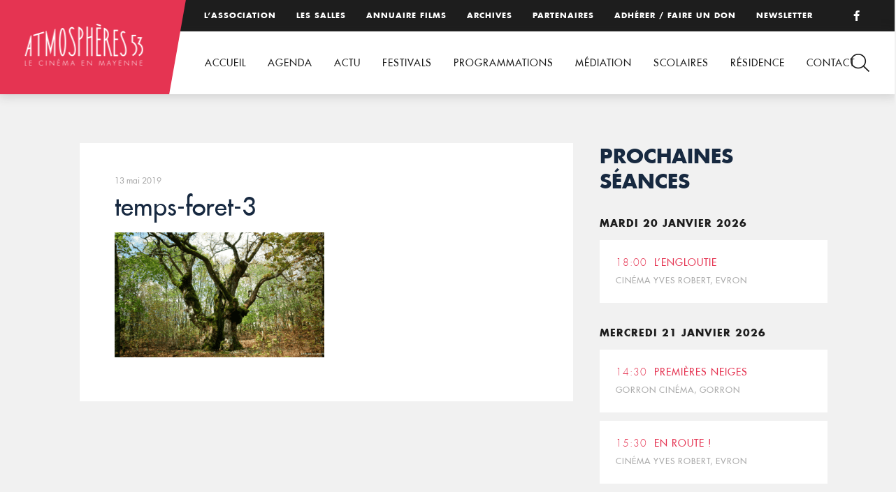

--- FILE ---
content_type: text/html; charset=UTF-8
request_url: https://www.atmospheres53.org/film/le-temps-des-forets/temps-foret-3/
body_size: 7617
content:
<!DOCTYPE html>
<html lang="fr-FR">
<head>

<!-- Basic
================================================== -->
<meta charset="UTF-8" />
<title>temps-foret-3 - Atmosphères 53</title>
<meta http-equiv="X-UA-Compatible" content="IE=edge"> 
<meta name="viewport" content="width=device-width, initial-scale=1"> 
<link rel="shortcut icon" href="https://www.atmospheres53.org/wp-content/themes/atmospheres53/favicon.png">
<!-- CSS
  ================================================== -->
<link rel="stylesheet" type="text/css" media="all" href="https://www.atmospheres53.org/wp-content/themes/atmospheres53/fonts/fonts.css" />
<link rel="stylesheet" type="text/css" media="all" href="https://www.atmospheres53.org/wp-content/themes/atmospheres53/jquery.bxslider.css" />
<link rel="stylesheet" type="text/css" media="all" href="https://www.atmospheres53.org/wp-content/themes/atmospheres53/style.css" /> 
<link rel="stylesheet" type="text/css" media="all" href="https://www.atmospheres53.org/wp-content/themes/atmospheres53/responsive.css" /> 

<!-- Global site tag (gtag.js) - Google Analytics -->
<script async src="https://www.googletagmanager.com/gtag/js?id=UA-128443149-1"></script>
<script>
  window.dataLayer = window.dataLayer || [];
  function gtag(){dataLayer.push(arguments);}
  gtag('js', new Date());
 
  gtag('config', 'UA-128443149-1');
</script>

<meta name='robots' content='index, follow, max-image-preview:large, max-snippet:-1, max-video-preview:-1' />

	<!-- This site is optimized with the Yoast SEO plugin v26.8 - https://yoast.com/product/yoast-seo-wordpress/ -->
	<link rel="canonical" href="https://www.atmospheres53.org/film/le-temps-des-forets/temps-foret-3/" />
	<meta property="og:locale" content="fr_FR" />
	<meta property="og:type" content="article" />
	<meta property="og:title" content="temps-foret-3 - Atmosphères 53" />
	<meta property="og:url" content="https://www.atmospheres53.org/film/le-temps-des-forets/temps-foret-3/" />
	<meta property="og:site_name" content="Atmosphères 53" />
	<meta property="og:image" content="https://www.atmospheres53.org/film/le-temps-des-forets/temps-foret-3" />
	<meta property="og:image:width" content="1170" />
	<meta property="og:image:height" content="700" />
	<meta property="og:image:type" content="image/png" />
	<meta name="twitter:card" content="summary_large_image" />
	<script type="application/ld+json" class="yoast-schema-graph">{"@context":"https://schema.org","@graph":[{"@type":"WebPage","@id":"https://www.atmospheres53.org/film/le-temps-des-forets/temps-foret-3/","url":"https://www.atmospheres53.org/film/le-temps-des-forets/temps-foret-3/","name":"temps-foret-3 - Atmosphères 53","isPartOf":{"@id":"https://www.atmospheres53.org/#website"},"primaryImageOfPage":{"@id":"https://www.atmospheres53.org/film/le-temps-des-forets/temps-foret-3/#primaryimage"},"image":{"@id":"https://www.atmospheres53.org/film/le-temps-des-forets/temps-foret-3/#primaryimage"},"thumbnailUrl":"https://www.atmospheres53.org/wp-content/uploads/2019/05/temps-foret-3.png","datePublished":"2019-05-13T08:57:27+00:00","breadcrumb":{"@id":"https://www.atmospheres53.org/film/le-temps-des-forets/temps-foret-3/#breadcrumb"},"inLanguage":"fr-FR","potentialAction":[{"@type":"ReadAction","target":["https://www.atmospheres53.org/film/le-temps-des-forets/temps-foret-3/"]}]},{"@type":"ImageObject","inLanguage":"fr-FR","@id":"https://www.atmospheres53.org/film/le-temps-des-forets/temps-foret-3/#primaryimage","url":"https://www.atmospheres53.org/wp-content/uploads/2019/05/temps-foret-3.png","contentUrl":"https://www.atmospheres53.org/wp-content/uploads/2019/05/temps-foret-3.png","width":1170,"height":700},{"@type":"BreadcrumbList","@id":"https://www.atmospheres53.org/film/le-temps-des-forets/temps-foret-3/#breadcrumb","itemListElement":[{"@type":"ListItem","position":1,"name":"Accueil","item":"https://www.atmospheres53.org/"},{"@type":"ListItem","position":2,"name":"Le temps des forêts","item":"https://www.atmospheres53.org/film/le-temps-des-forets/"},{"@type":"ListItem","position":3,"name":"temps-foret-3"}]},{"@type":"WebSite","@id":"https://www.atmospheres53.org/#website","url":"https://www.atmospheres53.org/","name":"Atmosphères 53","description":"","potentialAction":[{"@type":"SearchAction","target":{"@type":"EntryPoint","urlTemplate":"https://www.atmospheres53.org/?s={search_term_string}"},"query-input":{"@type":"PropertyValueSpecification","valueRequired":true,"valueName":"search_term_string"}}],"inLanguage":"fr-FR"}]}</script>
	<!-- / Yoast SEO plugin. -->


<link rel='dns-prefetch' href='//use.fontawesome.com' />

<link rel="alternate" title="oEmbed (JSON)" type="application/json+oembed" href="https://www.atmospheres53.org/wp-json/oembed/1.0/embed?url=https%3A%2F%2Fwww.atmospheres53.org%2Ffilm%2Fle-temps-des-forets%2Ftemps-foret-3%2F" />
<link rel="alternate" title="oEmbed (XML)" type="text/xml+oembed" href="https://www.atmospheres53.org/wp-json/oembed/1.0/embed?url=https%3A%2F%2Fwww.atmospheres53.org%2Ffilm%2Fle-temps-des-forets%2Ftemps-foret-3%2F&#038;format=xml" />
<style id='wp-img-auto-sizes-contain-inline-css' type='text/css'>
img:is([sizes=auto i],[sizes^="auto," i]){contain-intrinsic-size:3000px 1500px}
/*# sourceURL=wp-img-auto-sizes-contain-inline-css */
</style>
<link rel='stylesheet' id='wp-block-library-css' href='https://www.atmospheres53.org/wp-includes/css/dist/block-library/style.min.css?ver=6.9' type='text/css' media='all' />
<style id='global-styles-inline-css' type='text/css'>
:root{--wp--preset--aspect-ratio--square: 1;--wp--preset--aspect-ratio--4-3: 4/3;--wp--preset--aspect-ratio--3-4: 3/4;--wp--preset--aspect-ratio--3-2: 3/2;--wp--preset--aspect-ratio--2-3: 2/3;--wp--preset--aspect-ratio--16-9: 16/9;--wp--preset--aspect-ratio--9-16: 9/16;--wp--preset--color--black: #000000;--wp--preset--color--cyan-bluish-gray: #abb8c3;--wp--preset--color--white: #ffffff;--wp--preset--color--pale-pink: #f78da7;--wp--preset--color--vivid-red: #cf2e2e;--wp--preset--color--luminous-vivid-orange: #ff6900;--wp--preset--color--luminous-vivid-amber: #fcb900;--wp--preset--color--light-green-cyan: #7bdcb5;--wp--preset--color--vivid-green-cyan: #00d084;--wp--preset--color--pale-cyan-blue: #8ed1fc;--wp--preset--color--vivid-cyan-blue: #0693e3;--wp--preset--color--vivid-purple: #9b51e0;--wp--preset--gradient--vivid-cyan-blue-to-vivid-purple: linear-gradient(135deg,rgb(6,147,227) 0%,rgb(155,81,224) 100%);--wp--preset--gradient--light-green-cyan-to-vivid-green-cyan: linear-gradient(135deg,rgb(122,220,180) 0%,rgb(0,208,130) 100%);--wp--preset--gradient--luminous-vivid-amber-to-luminous-vivid-orange: linear-gradient(135deg,rgb(252,185,0) 0%,rgb(255,105,0) 100%);--wp--preset--gradient--luminous-vivid-orange-to-vivid-red: linear-gradient(135deg,rgb(255,105,0) 0%,rgb(207,46,46) 100%);--wp--preset--gradient--very-light-gray-to-cyan-bluish-gray: linear-gradient(135deg,rgb(238,238,238) 0%,rgb(169,184,195) 100%);--wp--preset--gradient--cool-to-warm-spectrum: linear-gradient(135deg,rgb(74,234,220) 0%,rgb(151,120,209) 20%,rgb(207,42,186) 40%,rgb(238,44,130) 60%,rgb(251,105,98) 80%,rgb(254,248,76) 100%);--wp--preset--gradient--blush-light-purple: linear-gradient(135deg,rgb(255,206,236) 0%,rgb(152,150,240) 100%);--wp--preset--gradient--blush-bordeaux: linear-gradient(135deg,rgb(254,205,165) 0%,rgb(254,45,45) 50%,rgb(107,0,62) 100%);--wp--preset--gradient--luminous-dusk: linear-gradient(135deg,rgb(255,203,112) 0%,rgb(199,81,192) 50%,rgb(65,88,208) 100%);--wp--preset--gradient--pale-ocean: linear-gradient(135deg,rgb(255,245,203) 0%,rgb(182,227,212) 50%,rgb(51,167,181) 100%);--wp--preset--gradient--electric-grass: linear-gradient(135deg,rgb(202,248,128) 0%,rgb(113,206,126) 100%);--wp--preset--gradient--midnight: linear-gradient(135deg,rgb(2,3,129) 0%,rgb(40,116,252) 100%);--wp--preset--font-size--small: 13px;--wp--preset--font-size--medium: 20px;--wp--preset--font-size--large: 36px;--wp--preset--font-size--x-large: 42px;--wp--preset--spacing--20: 0.44rem;--wp--preset--spacing--30: 0.67rem;--wp--preset--spacing--40: 1rem;--wp--preset--spacing--50: 1.5rem;--wp--preset--spacing--60: 2.25rem;--wp--preset--spacing--70: 3.38rem;--wp--preset--spacing--80: 5.06rem;--wp--preset--shadow--natural: 6px 6px 9px rgba(0, 0, 0, 0.2);--wp--preset--shadow--deep: 12px 12px 50px rgba(0, 0, 0, 0.4);--wp--preset--shadow--sharp: 6px 6px 0px rgba(0, 0, 0, 0.2);--wp--preset--shadow--outlined: 6px 6px 0px -3px rgb(255, 255, 255), 6px 6px rgb(0, 0, 0);--wp--preset--shadow--crisp: 6px 6px 0px rgb(0, 0, 0);}:where(.is-layout-flex){gap: 0.5em;}:where(.is-layout-grid){gap: 0.5em;}body .is-layout-flex{display: flex;}.is-layout-flex{flex-wrap: wrap;align-items: center;}.is-layout-flex > :is(*, div){margin: 0;}body .is-layout-grid{display: grid;}.is-layout-grid > :is(*, div){margin: 0;}:where(.wp-block-columns.is-layout-flex){gap: 2em;}:where(.wp-block-columns.is-layout-grid){gap: 2em;}:where(.wp-block-post-template.is-layout-flex){gap: 1.25em;}:where(.wp-block-post-template.is-layout-grid){gap: 1.25em;}.has-black-color{color: var(--wp--preset--color--black) !important;}.has-cyan-bluish-gray-color{color: var(--wp--preset--color--cyan-bluish-gray) !important;}.has-white-color{color: var(--wp--preset--color--white) !important;}.has-pale-pink-color{color: var(--wp--preset--color--pale-pink) !important;}.has-vivid-red-color{color: var(--wp--preset--color--vivid-red) !important;}.has-luminous-vivid-orange-color{color: var(--wp--preset--color--luminous-vivid-orange) !important;}.has-luminous-vivid-amber-color{color: var(--wp--preset--color--luminous-vivid-amber) !important;}.has-light-green-cyan-color{color: var(--wp--preset--color--light-green-cyan) !important;}.has-vivid-green-cyan-color{color: var(--wp--preset--color--vivid-green-cyan) !important;}.has-pale-cyan-blue-color{color: var(--wp--preset--color--pale-cyan-blue) !important;}.has-vivid-cyan-blue-color{color: var(--wp--preset--color--vivid-cyan-blue) !important;}.has-vivid-purple-color{color: var(--wp--preset--color--vivid-purple) !important;}.has-black-background-color{background-color: var(--wp--preset--color--black) !important;}.has-cyan-bluish-gray-background-color{background-color: var(--wp--preset--color--cyan-bluish-gray) !important;}.has-white-background-color{background-color: var(--wp--preset--color--white) !important;}.has-pale-pink-background-color{background-color: var(--wp--preset--color--pale-pink) !important;}.has-vivid-red-background-color{background-color: var(--wp--preset--color--vivid-red) !important;}.has-luminous-vivid-orange-background-color{background-color: var(--wp--preset--color--luminous-vivid-orange) !important;}.has-luminous-vivid-amber-background-color{background-color: var(--wp--preset--color--luminous-vivid-amber) !important;}.has-light-green-cyan-background-color{background-color: var(--wp--preset--color--light-green-cyan) !important;}.has-vivid-green-cyan-background-color{background-color: var(--wp--preset--color--vivid-green-cyan) !important;}.has-pale-cyan-blue-background-color{background-color: var(--wp--preset--color--pale-cyan-blue) !important;}.has-vivid-cyan-blue-background-color{background-color: var(--wp--preset--color--vivid-cyan-blue) !important;}.has-vivid-purple-background-color{background-color: var(--wp--preset--color--vivid-purple) !important;}.has-black-border-color{border-color: var(--wp--preset--color--black) !important;}.has-cyan-bluish-gray-border-color{border-color: var(--wp--preset--color--cyan-bluish-gray) !important;}.has-white-border-color{border-color: var(--wp--preset--color--white) !important;}.has-pale-pink-border-color{border-color: var(--wp--preset--color--pale-pink) !important;}.has-vivid-red-border-color{border-color: var(--wp--preset--color--vivid-red) !important;}.has-luminous-vivid-orange-border-color{border-color: var(--wp--preset--color--luminous-vivid-orange) !important;}.has-luminous-vivid-amber-border-color{border-color: var(--wp--preset--color--luminous-vivid-amber) !important;}.has-light-green-cyan-border-color{border-color: var(--wp--preset--color--light-green-cyan) !important;}.has-vivid-green-cyan-border-color{border-color: var(--wp--preset--color--vivid-green-cyan) !important;}.has-pale-cyan-blue-border-color{border-color: var(--wp--preset--color--pale-cyan-blue) !important;}.has-vivid-cyan-blue-border-color{border-color: var(--wp--preset--color--vivid-cyan-blue) !important;}.has-vivid-purple-border-color{border-color: var(--wp--preset--color--vivid-purple) !important;}.has-vivid-cyan-blue-to-vivid-purple-gradient-background{background: var(--wp--preset--gradient--vivid-cyan-blue-to-vivid-purple) !important;}.has-light-green-cyan-to-vivid-green-cyan-gradient-background{background: var(--wp--preset--gradient--light-green-cyan-to-vivid-green-cyan) !important;}.has-luminous-vivid-amber-to-luminous-vivid-orange-gradient-background{background: var(--wp--preset--gradient--luminous-vivid-amber-to-luminous-vivid-orange) !important;}.has-luminous-vivid-orange-to-vivid-red-gradient-background{background: var(--wp--preset--gradient--luminous-vivid-orange-to-vivid-red) !important;}.has-very-light-gray-to-cyan-bluish-gray-gradient-background{background: var(--wp--preset--gradient--very-light-gray-to-cyan-bluish-gray) !important;}.has-cool-to-warm-spectrum-gradient-background{background: var(--wp--preset--gradient--cool-to-warm-spectrum) !important;}.has-blush-light-purple-gradient-background{background: var(--wp--preset--gradient--blush-light-purple) !important;}.has-blush-bordeaux-gradient-background{background: var(--wp--preset--gradient--blush-bordeaux) !important;}.has-luminous-dusk-gradient-background{background: var(--wp--preset--gradient--luminous-dusk) !important;}.has-pale-ocean-gradient-background{background: var(--wp--preset--gradient--pale-ocean) !important;}.has-electric-grass-gradient-background{background: var(--wp--preset--gradient--electric-grass) !important;}.has-midnight-gradient-background{background: var(--wp--preset--gradient--midnight) !important;}.has-small-font-size{font-size: var(--wp--preset--font-size--small) !important;}.has-medium-font-size{font-size: var(--wp--preset--font-size--medium) !important;}.has-large-font-size{font-size: var(--wp--preset--font-size--large) !important;}.has-x-large-font-size{font-size: var(--wp--preset--font-size--x-large) !important;}
/*# sourceURL=global-styles-inline-css */
</style>

<style id='classic-theme-styles-inline-css' type='text/css'>
/*! This file is auto-generated */
.wp-block-button__link{color:#fff;background-color:#32373c;border-radius:9999px;box-shadow:none;text-decoration:none;padding:calc(.667em + 2px) calc(1.333em + 2px);font-size:1.125em}.wp-block-file__button{background:#32373c;color:#fff;text-decoration:none}
/*# sourceURL=/wp-includes/css/classic-themes.min.css */
</style>
<style id='font-awesome-svg-styles-default-inline-css' type='text/css'>
.svg-inline--fa {
  display: inline-block;
  height: 1em;
  overflow: visible;
  vertical-align: -.125em;
}
/*# sourceURL=font-awesome-svg-styles-default-inline-css */
</style>
<link rel='stylesheet' id='font-awesome-svg-styles-css' href='https://www.atmospheres53.org/wp-content/uploads/font-awesome/v6.2.0/css/svg-with-js.css' type='text/css' media='all' />
<style id='font-awesome-svg-styles-inline-css' type='text/css'>
   .wp-block-font-awesome-icon svg::before,
   .wp-rich-text-font-awesome-icon svg::before {content: unset;}
/*# sourceURL=font-awesome-svg-styles-inline-css */
</style>
<link rel='stylesheet' id='font-awesome-official-css' href='https://use.fontawesome.com/releases/v6.2.0/css/all.css' type='text/css' media='all' integrity="sha384-SOnAn/m2fVJCwnbEYgD4xzrPtvsXdElhOVvR8ND1YjB5nhGNwwf7nBQlhfAwHAZC" crossorigin="anonymous" />
<link rel='stylesheet' id='wp-featherlight-css' href='https://www.atmospheres53.org/wp-content/plugins/wp-featherlight/css/wp-featherlight.min.css?ver=1.3.4' type='text/css' media='all' />
<link rel='stylesheet' id='font-awesome-official-v4shim-css' href='https://use.fontawesome.com/releases/v6.2.0/css/v4-shims.css' type='text/css' media='all' integrity="sha384-MAgG0MNwzSXBbmOw4KK9yjMrRaUNSCk3WoZPkzVC1rmhXzerY4gqk/BLNYtdOFCO" crossorigin="anonymous" />
<link rel="https://api.w.org/" href="https://www.atmospheres53.org/wp-json/" /><link rel="alternate" title="JSON" type="application/json" href="https://www.atmospheres53.org/wp-json/wp/v2/media/4240" /><meta name="generator" content="WP Rocket 3.20.3" data-wpr-features="wpr_desktop" /></head>

<body data-rsssl=1>
<header data-rocket-location-hash="a958a4e02512def1962799edcb763194">

	<div data-rocket-location-hash="308cc01ca73654ebafdd50e206edfe90" id="top">
		<div data-rocket-location-hash="b1a3f743063ae590a2fe47adffea1717" class="menutop"><div class="menu-menu-top-container"><ul id="menu-menu-top" class="menu"><li id="menu-item-108" class="menu-item menu-item-type-post_type menu-item-object-page menu-item-108"><a href="https://www.atmospheres53.org/association/">L’association</a></li>
<li id="menu-item-15915" class="menu-item menu-item-type-post_type menu-item-object-page menu-item-15915"><a href="https://www.atmospheres53.org/les-salles/">Les salles</a></li>
<li id="menu-item-188" class="menu-item menu-item-type-post_type menu-item-object-page menu-item-188"><a href="https://www.atmospheres53.org/annuaire-films/">Annuaire films</a></li>
<li id="menu-item-107" class="menu-item menu-item-type-post_type menu-item-object-page menu-item-107"><a href="https://www.atmospheres53.org/archives/">Archives</a></li>
<li id="menu-item-109" class="menu-item menu-item-type-post_type menu-item-object-page menu-item-109"><a href="https://www.atmospheres53.org/partenaires/">Partenaires</a></li>
<li id="menu-item-12749" class="menu-item menu-item-type-post_type menu-item-object-page menu-item-12749"><a href="https://www.atmospheres53.org/adhesion-2/">Adhérer / Faire un don</a></li>
<li id="menu-item-5586" class="menu-item menu-item-type-post_type menu-item-object-page menu-item-5586"><a href="https://www.atmospheres53.org/newsletter/">Newsletter</a></li>
</ul></div></div>
		<p class="facebook"><a href="https://www.facebook.com/Atmospheres53/" target="_blank"><i class="fa fa-facebook"></i></a></p>
	</div>
	<div data-rocket-location-hash="61f83484f3fdd3f86ac6a9fa1ee3ae08" id="head">	
		<p id="logo"><a href="https://www.atmospheres53.org"><img src="https://www.atmospheres53.org/wp-content/themes/atmospheres53/img/logo-atmospheres53.png" alt="Atmosphères 53, le cinéma en Mayenne" /></a></p>
		<nav><div class="menu-menu-container"><ul id="menu-menu" class="menu"><li id="menu-item-29" class="menu-item menu-item-type-post_type menu-item-object-page menu-item-home menu-item-29"><a href="https://www.atmospheres53.org/">Accueil</a></li>
<li id="menu-item-90" class="menu-item menu-item-type-post_type menu-item-object-page menu-item-90"><a href="https://www.atmospheres53.org/agenda/">Agenda</a></li>
<li id="menu-item-19208" class="menu-item menu-item-type-post_type menu-item-object-page menu-item-19208"><a href="https://www.atmospheres53.org/actualites/">Actu</a></li>
<li id="menu-item-81" class="menu-item menu-item-type-post_type menu-item-object-page menu-item-has-children menu-item-81"><a href="https://www.atmospheres53.org/action-culturelle/">Festivals</a>
<ul class="sub-menu">
	<li id="menu-item-84" class="menu-item menu-item-type-post_type menu-item-object-page menu-item-84"><a href="https://www.atmospheres53.org/action-culturelle/les-reflets-du-cinema/">Reflets du cinéma</a></li>
	<li id="menu-item-21193" class="menu-item menu-item-type-post_type menu-item-object-page menu-item-21193"><a href="https://www.atmospheres53.org/action-culturelle/festival-film-judiciaire-2025/">Festival du film judiciaire de Laval 2025</a></li>
	<li id="menu-item-18933" class="menu-item menu-item-type-post_type menu-item-object-page menu-item-18933"><a href="https://www.atmospheres53.org/action-culturelle/rencontres-cinema-sante-2/">Rencontres cinéma et santé</a></li>
	<li id="menu-item-20222" class="menu-item menu-item-type-post_type menu-item-object-page menu-item-20222"><a href="https://www.atmospheres53.org/action-culturelle/cinemas-plein-air-2-2/">Cinéma en plein air 2025</a></li>
</ul>
</li>
<li id="menu-item-12730" class="menu-item menu-item-type-post_type menu-item-object-page menu-item-has-children menu-item-12730"><a href="https://www.atmospheres53.org/programmations/">Programmations</a>
<ul class="sub-menu">
	<li id="menu-item-12736" class="menu-item menu-item-type-post_type menu-item-object-page menu-item-12736"><a href="https://www.atmospheres53.org/programmations/coups-de-coeur-art-et-essai/">Coups de cœur art et essai</a></li>
	<li id="menu-item-18280" class="menu-item menu-item-type-post_type menu-item-object-page menu-item-18280"><a href="https://www.atmospheres53.org/programmations/cine-mome/">Ciné-Môme</a></li>
	<li id="menu-item-12743" class="menu-item menu-item-type-post_type menu-item-object-page menu-item-12743"><a href="https://www.atmospheres53.org/programmations/partenariat-seances-speciales/">Partenariats</a></li>
</ul>
</li>
<li id="menu-item-15330" class="menu-item menu-item-type-post_type menu-item-object-page menu-item-has-children menu-item-15330"><a href="https://www.atmospheres53.org/mediation/">Médiation</a>
<ul class="sub-menu">
	<li id="menu-item-15329" class="menu-item menu-item-type-post_type menu-item-object-page menu-item-15329"><a href="https://www.atmospheres53.org/culture-et-sante/">Culture et Santé</a></li>
	<li id="menu-item-15361" class="menu-item menu-item-type-post_type menu-item-object-page menu-item-15361"><a href="https://www.atmospheres53.org/culture-justice/">Culture Justice</a></li>
	<li id="menu-item-18000" class="menu-item menu-item-type-post_type menu-item-object-page menu-item-18000"><a href="https://www.atmospheres53.org/mediation/projets-a-la-carte/">Projets à la carte</a></li>
</ul>
</li>
<li id="menu-item-96" class="menu-item menu-item-type-post_type menu-item-object-page menu-item-has-children menu-item-96"><a href="https://www.atmospheres53.org/education-image/">Scolaires</a>
<ul class="sub-menu">
	<li id="menu-item-20506" class="menu-item menu-item-type-post_type menu-item-object-page menu-item-20506"><a href="https://www.atmospheres53.org/education-image/cine-enfants-2025-2026/">Ciné-enfants 2025-2026</a></li>
	<li id="menu-item-20181" class="menu-item menu-item-type-post_type menu-item-object-page menu-item-20181"><a href="https://www.atmospheres53.org/education-image/college-au-cinema-2025-2026/">Collège au cinéma 2025-2026</a></li>
	<li id="menu-item-20769" class="menu-item menu-item-type-post_type menu-item-object-page menu-item-20769"><a href="https://www.atmospheres53.org/education-image/cine-lyceens-2025-2026/">Ciné-Lycéens 2025-2026</a></li>
	<li id="menu-item-97" class="menu-item menu-item-type-post_type menu-item-object-page menu-item-97"><a href="https://www.atmospheres53.org/education-image/cav/">Option Cinéma Audiovisuel</a></li>
	<li id="menu-item-9309" class="menu-item menu-item-type-post_type menu-item-object-page menu-item-9309"><a href="https://www.atmospheres53.org/archives-2019-2020/">Archives scolaires</a></li>
	<li id="menu-item-102" class="menu-item menu-item-type-post_type menu-item-object-page menu-item-102"><a href="https://www.atmospheres53.org/education-image/tap/">Temps d’Activités Périscolaires</a></li>
</ul>
</li>
<li id="menu-item-15803" class="menu-item menu-item-type-post_type menu-item-object-page menu-item-has-children menu-item-15803"><a href="https://www.atmospheres53.org/residence/">Résidence</a>
<ul class="sub-menu">
	<li id="menu-item-18122" class="menu-item menu-item-type-post_type menu-item-object-page menu-item-18122"><a href="https://www.atmospheres53.org/2024-ananda-safo/">2024 – Ananda Safo</a></li>
	<li id="menu-item-15802" class="menu-item menu-item-type-post_type menu-item-object-page menu-item-15802"><a href="https://www.atmospheres53.org/2023-anthony-rousseau/">2023 – Anthony Rousseau</a></li>
</ul>
</li>
<li id="menu-item-93" class="menu-item menu-item-type-post_type menu-item-object-page menu-item-93"><a href="https://www.atmospheres53.org/contact/">Contact</a></li>
</ul></div></nav>
	</div>

	<div data-rocket-location-hash="2c0b9c887a80be9321de730482e4c394" id="loupe"></div>
	<div data-rocket-location-hash="dfa57d6fd3397aa6425425fc796e3634" id="search">
		<div data-rocket-location-hash="993844883e8aeb3080ad453b543d799e" class="cross"><img src="https://www.atmospheres53.org/wp-content/themes/atmospheres53/img/cross.png" /></div>
 		<form role="search" method="get" action="https://www.atmospheres53.org/" >
            <div>
            	<input type="search"  onclick="this.value='';" onfocus="this.select()" onblur="this.value=!this.value?'Rechercher':this.value;" value="Rechercher" name="s" id="s" />
                <input type="submit" value="" />
            </div>
         </form>
	</div>	
</header>
<div data-rocket-location-hash="874d636c341a9a0fd0bd215d5bf61f11" id="mobile-header">
	<a id="responsive-logo" href="https://www.atmospheres53.org"><img src="https://www.atmospheres53.org/wp-content/themes/atmospheres53/img/logo-atmospheres53.png" alt="Atmosphères 53, le cinéma en Mayenne" /></a>
		<div data-rocket-location-hash="4d2f7eb0e99f8d2e68bcf0e9371569cf" class="hamburger hamburger--slider">
			<div data-rocket-location-hash="27821cd750d6718cdb92a91c96fc0584" class="hamburger-box">
			    <div class="hamburger-inner"></div>
			</div>
		</div>

		<div id="hambmenu" >
			<div data-rocket-location-hash="dc378f0be8cc318805c5e50a3c76bafc" class="overlay-menu rangee">
				<div>
					<div class="menu-menu-container"><ul id="menu-menu-1" class="menu"><li class="menu-item menu-item-type-post_type menu-item-object-page menu-item-home menu-item-29"><a href="https://www.atmospheres53.org/">Accueil</a></li>
<li class="menu-item menu-item-type-post_type menu-item-object-page menu-item-90"><a href="https://www.atmospheres53.org/agenda/">Agenda</a></li>
<li class="menu-item menu-item-type-post_type menu-item-object-page menu-item-19208"><a href="https://www.atmospheres53.org/actualites/">Actu</a></li>
<li class="menu-item menu-item-type-post_type menu-item-object-page menu-item-has-children menu-item-81"><a href="https://www.atmospheres53.org/action-culturelle/">Festivals</a>
<ul class="sub-menu">
	<li class="menu-item menu-item-type-post_type menu-item-object-page menu-item-84"><a href="https://www.atmospheres53.org/action-culturelle/les-reflets-du-cinema/">Reflets du cinéma</a></li>
	<li class="menu-item menu-item-type-post_type menu-item-object-page menu-item-21193"><a href="https://www.atmospheres53.org/action-culturelle/festival-film-judiciaire-2025/">Festival du film judiciaire de Laval 2025</a></li>
	<li class="menu-item menu-item-type-post_type menu-item-object-page menu-item-18933"><a href="https://www.atmospheres53.org/action-culturelle/rencontres-cinema-sante-2/">Rencontres cinéma et santé</a></li>
	<li class="menu-item menu-item-type-post_type menu-item-object-page menu-item-20222"><a href="https://www.atmospheres53.org/action-culturelle/cinemas-plein-air-2-2/">Cinéma en plein air 2025</a></li>
</ul>
</li>
<li class="menu-item menu-item-type-post_type menu-item-object-page menu-item-has-children menu-item-12730"><a href="https://www.atmospheres53.org/programmations/">Programmations</a>
<ul class="sub-menu">
	<li class="menu-item menu-item-type-post_type menu-item-object-page menu-item-12736"><a href="https://www.atmospheres53.org/programmations/coups-de-coeur-art-et-essai/">Coups de cœur art et essai</a></li>
	<li class="menu-item menu-item-type-post_type menu-item-object-page menu-item-18280"><a href="https://www.atmospheres53.org/programmations/cine-mome/">Ciné-Môme</a></li>
	<li class="menu-item menu-item-type-post_type menu-item-object-page menu-item-12743"><a href="https://www.atmospheres53.org/programmations/partenariat-seances-speciales/">Partenariats</a></li>
</ul>
</li>
<li class="menu-item menu-item-type-post_type menu-item-object-page menu-item-has-children menu-item-15330"><a href="https://www.atmospheres53.org/mediation/">Médiation</a>
<ul class="sub-menu">
	<li class="menu-item menu-item-type-post_type menu-item-object-page menu-item-15329"><a href="https://www.atmospheres53.org/culture-et-sante/">Culture et Santé</a></li>
	<li class="menu-item menu-item-type-post_type menu-item-object-page menu-item-15361"><a href="https://www.atmospheres53.org/culture-justice/">Culture Justice</a></li>
	<li class="menu-item menu-item-type-post_type menu-item-object-page menu-item-18000"><a href="https://www.atmospheres53.org/mediation/projets-a-la-carte/">Projets à la carte</a></li>
</ul>
</li>
<li class="menu-item menu-item-type-post_type menu-item-object-page menu-item-has-children menu-item-96"><a href="https://www.atmospheres53.org/education-image/">Scolaires</a>
<ul class="sub-menu">
	<li class="menu-item menu-item-type-post_type menu-item-object-page menu-item-20506"><a href="https://www.atmospheres53.org/education-image/cine-enfants-2025-2026/">Ciné-enfants 2025-2026</a></li>
	<li class="menu-item menu-item-type-post_type menu-item-object-page menu-item-20181"><a href="https://www.atmospheres53.org/education-image/college-au-cinema-2025-2026/">Collège au cinéma 2025-2026</a></li>
	<li class="menu-item menu-item-type-post_type menu-item-object-page menu-item-20769"><a href="https://www.atmospheres53.org/education-image/cine-lyceens-2025-2026/">Ciné-Lycéens 2025-2026</a></li>
	<li class="menu-item menu-item-type-post_type menu-item-object-page menu-item-97"><a href="https://www.atmospheres53.org/education-image/cav/">Option Cinéma Audiovisuel</a></li>
	<li class="menu-item menu-item-type-post_type menu-item-object-page menu-item-9309"><a href="https://www.atmospheres53.org/archives-2019-2020/">Archives scolaires</a></li>
	<li class="menu-item menu-item-type-post_type menu-item-object-page menu-item-102"><a href="https://www.atmospheres53.org/education-image/tap/">Temps d’Activités Périscolaires</a></li>
</ul>
</li>
<li class="menu-item menu-item-type-post_type menu-item-object-page menu-item-has-children menu-item-15803"><a href="https://www.atmospheres53.org/residence/">Résidence</a>
<ul class="sub-menu">
	<li class="menu-item menu-item-type-post_type menu-item-object-page menu-item-18122"><a href="https://www.atmospheres53.org/2024-ananda-safo/">2024 – Ananda Safo</a></li>
	<li class="menu-item menu-item-type-post_type menu-item-object-page menu-item-15802"><a href="https://www.atmospheres53.org/2023-anthony-rousseau/">2023 – Anthony Rousseau</a></li>
</ul>
</li>
<li class="menu-item menu-item-type-post_type menu-item-object-page menu-item-93"><a href="https://www.atmospheres53.org/contact/">Contact</a></li>
</ul></div>					<div class="menu-menu-top-container"><ul id="menu-menu-top-1" class="menu"><li class="menu-item menu-item-type-post_type menu-item-object-page menu-item-108"><a href="https://www.atmospheres53.org/association/">L’association</a></li>
<li class="menu-item menu-item-type-post_type menu-item-object-page menu-item-15915"><a href="https://www.atmospheres53.org/les-salles/">Les salles</a></li>
<li class="menu-item menu-item-type-post_type menu-item-object-page menu-item-188"><a href="https://www.atmospheres53.org/annuaire-films/">Annuaire films</a></li>
<li class="menu-item menu-item-type-post_type menu-item-object-page menu-item-107"><a href="https://www.atmospheres53.org/archives/">Archives</a></li>
<li class="menu-item menu-item-type-post_type menu-item-object-page menu-item-109"><a href="https://www.atmospheres53.org/partenaires/">Partenaires</a></li>
<li class="menu-item menu-item-type-post_type menu-item-object-page menu-item-12749"><a href="https://www.atmospheres53.org/adhesion-2/">Adhérer / Faire un don</a></li>
<li class="menu-item menu-item-type-post_type menu-item-object-page menu-item-5586"><a href="https://www.atmospheres53.org/newsletter/">Newsletter</a></li>
</ul></div>				</div>
			</div>
		</div>
</div>



<section data-rocket-location-hash="7f6bbd42304bc4bc6c5d1ef463efb7c1" id="single">

	<div data-rocket-location-hash="71f4364750ebb0c4f113a801122792f7" class="rangee">

		<div data-rocket-location-hash="455d8f26c0cde40d3aedc1ed3eb65a3a" class="col70 ">

			<div class="single-news colpad">
				<p class="image"></p>
				<div class="content">
					<p class="date-news"> 13 mai 2019</p>
					<h1>temps-foret-3</h1>
					<p class="attachment"><a href='https://www.atmospheres53.org/wp-content/uploads/2019/05/temps-foret-3.png'><img fetchpriority="high" decoding="async" width="300" height="179" src="https://www.atmospheres53.org/wp-content/uploads/2019/05/temps-foret-3-300x179.png" class="attachment-medium size-medium" alt="" srcset="https://www.atmospheres53.org/wp-content/uploads/2019/05/temps-foret-3-300x179.png 300w, https://www.atmospheres53.org/wp-content/uploads/2019/05/temps-foret-3-768x459.png 768w, https://www.atmospheres53.org/wp-content/uploads/2019/05/temps-foret-3-1024x613.png 1024w, https://www.atmospheres53.org/wp-content/uploads/2019/05/temps-foret-3.png 1170w" sizes="(max-width: 300px) 100vw, 300px" /></a></p>
				</div>
			</div>

			<div class="rangee full">
				
				    				
			</div>
		</div>
	
<div data-rocket-location-hash="13c7b69cc4a858a186522661f89fe389" class="col30 seances-home" id="agenda">
            <div class="rangee full">
                <div data-rocket-location-hash="4e33a875e33e5a4d97225abb2a46bb5e" class="col100"><h2 class="sous-titre bold">Prochaines séances</h2></div>
            </div>

                                                        <div class="rangee full">
                            <div class="col100">

                                                                <div class="seance">
                                    <p class="date bold titre-date">mardi 20 janvier 2026</p>
                                    
                                                                                                            <a href="https://www.atmospheres53.org/film/lengloutie/">
                                        <p class="film"><span class="light">18:00</span>L&rsquo;Engloutie<br/><span class="lieu">Cinéma Yves Robert, Evron</span></p>
                                    </a>
                                                                                                        </div>
                                                                <div class="seance">
                                    <p class="date bold titre-date">mercredi 21 janvier 2026</p>
                                    
                                                                                                            <a href="https://www.atmospheres53.org/film/premieres-neiges/">
                                        <p class="film"><span class="light">14:30</span>Premières Neiges<br/><span class="lieu">Gorron cinéma, Gorron</span></p>
                                    </a>
                                                                                                                                                <a href="https://www.atmospheres53.org/film/en-route/">
                                        <p class="film"><span class="light">15:30</span>En route !<br/><span class="lieu">Cinéma Yves Robert, Evron</span></p>
                                    </a>
                                                                                                        </div>
                                                                <div class="seance">
                                    <p class="date bold titre-date">samedi 24 janvier 2026</p>
                                    
                                                                                                            <a href="https://www.atmospheres53.org/film/premieres-neiges/">
                                        <p class="film"><span class="light">14:30</span>Premières Neiges<br/><span class="lieu">Gorron cinéma, Gorron</span></p>
                                    </a>
                                                                                                                                                <a href="https://www.atmospheres53.org/film/en-route/">
                                        <p class="film"><span class="light">15:30</span>En route !<br/><span class="lieu">Cinéma Yves Robert, Evron</span></p>
                                    </a>
                                                                                                                                                <a href="https://www.atmospheres53.org/film/en-route/">
                                        <p class="film"><span class="light">16:30</span>En route !<br/><span class="lieu">Le Palace, Château-Gontier</span></p>
                                    </a>
                                                                                                        </div>
                                                                <div class="seance">
                                    <p class="date bold titre-date">dimanche 25 janvier 2026</p>
                                    
                                                                                                            <a href="https://www.atmospheres53.org/film/lagent-secret/">
                                        <p class="film"><span class="light">19:00</span>L&rsquo;Agent secret<br/><span class="lieu">Le Palace, Château-Gontier</span></p>
                                    </a>
                                                                                                                                                <a href="https://www.atmospheres53.org/film/lagent-secret/">
                                        <p class="film"><span class="light">19:00</span>L&rsquo;Agent secret<br/><span class="lieu">Cinéma Yves Robert, Evron</span></p>
                                    </a>
                                                                                                        </div>
                                                                <div class="seance">
                                    <p class="date bold titre-date">lundi 26 janvier 2026</p>
                                    
                                                                                                            <a href="https://www.atmospheres53.org/film/lagent-secret/">
                                        <p class="film"><span class="light">20:30</span>L&rsquo;Agent secret<br/><span class="lieu">Le Palace, Château-Gontier</span></p>
                                    </a>
                                                                                                                                                <a href="https://www.atmospheres53.org/film/lagent-secret/">
                                        <p class="film"><span class="light">20:30</span>L&rsquo;Agent secret<br/><span class="lieu">Cinéma Yves Robert, Evron</span></p>
                                    </a>
                                                                                                                                                <a href="https://www.atmospheres53.org/film/lagent-secret/">
                                        <p class="film"><span class="light">20:30</span>L&rsquo;Agent secret<br/><span class="lieu">CinéMajestic, Ernée</span></p>
                                    </a>
                                                                                                        </div>
                                
                                <div class="seance all-seances">
                                     <a class="bold" href="https://www.atmospheres53.org/agenda">Tout l'agenda</a>
                                </div>
                               
                            </div>
                        </div>  
                
                
        </div><!--col30-->

	</div>

</section>



<footer data-rocket-location-hash="a9ef3f2b79d6cd97832c39c647bc06ed">
	<div data-rocket-location-hash="ca46d5c48871b927c2a5284baf6b4b68" class="rangee">
	<div class="col100">
		<p class="logo-footer"><img src="https://www.atmospheres53.org/wp-content/themes/atmospheres53/img/logo-atmospheres53-footer.png" alt="Atmosphères 53" /></p>
		<p class="credits"><a href="https://www.atmospheres53.org/mentions-legales">Mentions légales</a> - <a href="https://www.laconfiserie.fr" target="_blank">© La Confiserie</a></p>
	</div>
	</div>
</footer>

<script type="speculationrules">
{"prefetch":[{"source":"document","where":{"and":[{"href_matches":"/*"},{"not":{"href_matches":["/wp-*.php","/wp-admin/*","/wp-content/uploads/*","/wp-content/*","/wp-content/plugins/*","/wp-content/themes/atmospheres53/*","/*\\?(.+)"]}},{"not":{"selector_matches":"a[rel~=\"nofollow\"]"}},{"not":{"selector_matches":".no-prefetch, .no-prefetch a"}}]},"eagerness":"conservative"}]}
</script>
<script type="text/javascript" src="https://www.atmospheres53.org/wp-content/themes/atmospheres53/js/jquery-2.1.3.min.js?ver=1.0.0" id="jquery-js"></script>
<script type="text/javascript" src="https://www.atmospheres53.org/wp-content/themes/atmospheres53/js/jquery.bxslider.min.js?ver=1.0.0" id="bxslider-js"></script>
<script type="text/javascript" src="https://www.atmospheres53.org/wp-content/themes/atmospheres53/js/jquery-ui.min.js?ver=1.0.0" id="jquery-ui-js"></script>
<script type="text/javascript" src="https://www.atmospheres53.org/wp-content/themes/atmospheres53/js/jquery.stellar.min.js?ver=1.0.0" id="stellar-js"></script>
<script type="text/javascript" src="https://www.atmospheres53.org/wp-content/themes/atmospheres53/js/custom.js?ver=1.0.0" id="custom-js"></script>
<script type="text/javascript" src="https://www.atmospheres53.org/wp-content/plugins/wp-featherlight/js/wpFeatherlight.pkgd.min.js?ver=1.3.4" id="wp-featherlight-js"></script>
<script type="text/javascript">
	//<![CDATA[
		$(window).load(function() { 
			$("#preloader").delay(400).addClass('open');
		})
	//]]>
</script>
<script>var rocket_beacon_data = {"ajax_url":"https:\/\/www.atmospheres53.org\/wp-admin\/admin-ajax.php","nonce":"33ab8a5783","url":"https:\/\/www.atmospheres53.org\/film\/le-temps-des-forets\/temps-foret-3","is_mobile":false,"width_threshold":1600,"height_threshold":700,"delay":500,"debug":null,"status":{"atf":true,"lrc":true,"preconnect_external_domain":true},"elements":"img, video, picture, p, main, div, li, svg, section, header, span","lrc_threshold":1800,"preconnect_external_domain_elements":["link","script","iframe"],"preconnect_external_domain_exclusions":["static.cloudflareinsights.com","rel=\"profile\"","rel=\"preconnect\"","rel=\"dns-prefetch\"","rel=\"icon\""]}</script><script data-name="wpr-wpr-beacon" src='https://www.atmospheres53.org/wp-content/plugins/wp-rocket/assets/js/wpr-beacon.min.js' async></script></body>
</html>

<!-- This website is like a Rocket, isn't it? Performance optimized by WP Rocket. Learn more: https://wp-rocket.me -->